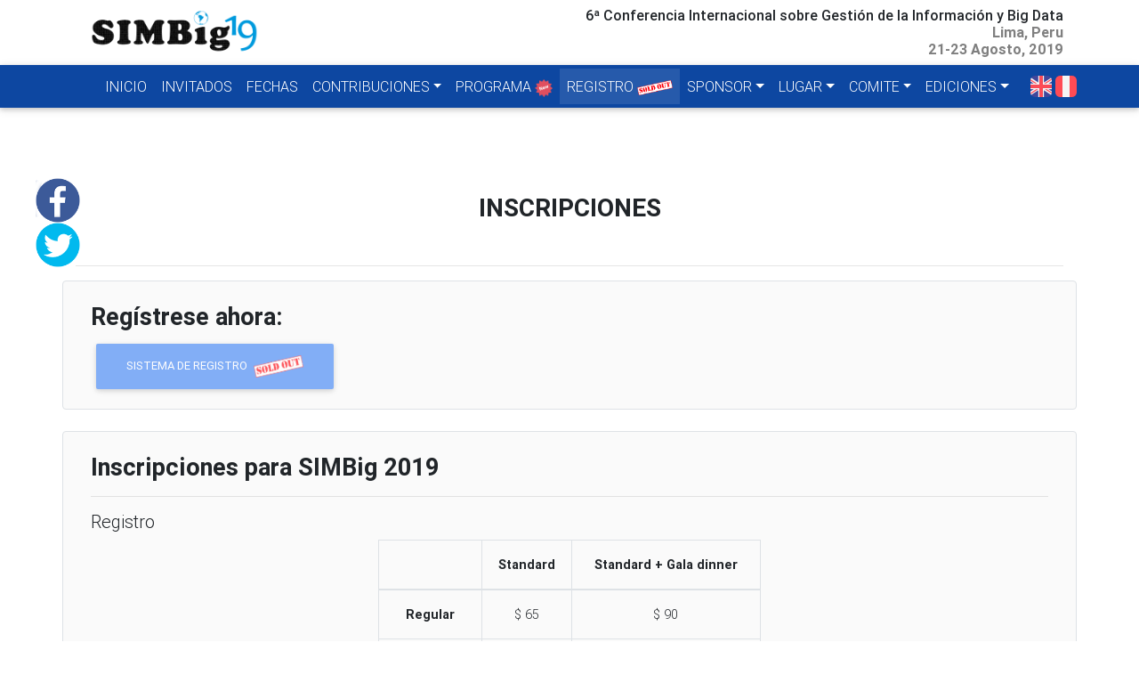

--- FILE ---
content_type: text/html
request_url: https://simbig.org/SIMBig2019/es/registration.html
body_size: 3439
content:
<!DOCTYPE html>
<html lang="en">

<head>
    <meta charset="utf-8">
    <meta http-equiv="x-ua-compatible" content="ie=edge">
    <meta name="description" content="REGISTRATION SIMBig 2019">
    <meta name="keywords" content="simbig, conference, big data, data science, nlp, semantic web">
    <meta name="author" content="SIMBig 2019">
    <meta name="viewport" content="width=device-width, initial-scale=1, shrink-to-fit=no">

    <!--Facebook view share-->
    <meta property="og:url" content="https://simbig.org/SIMBig2019/es/registration.html" />
    <meta property="og:type" content="article" />
    <meta property="og:title" content="REGISTRATION" />
    <meta property="og:description" content="REGISTRATION SIMBig 2019" />
    <meta property="og:image" content="https://simbig.org/SIMBig2019/img/fb_publications/fb_registration.jpg"/>
    <title>Registro - SIMBig 2019</title>

    <!-- Favicon -->
    <link rel="shortcut icon" href="../img/icono_simbig.ico">
    <!-- Font Awesome -->
    <link rel="stylesheet" href="https://use.fontawesome.com/releases/v5.6.3/css/all.css">
    <!-- Bootstrap core CSS -->
    <link href="../css/bootstrap.min.css" rel="stylesheet">
    <!-- Material Design Bootstrap -->
    <link href="../css/mdb.min.css" rel="stylesheet">
    <!-- Your custom styles (optional) -->
    <link href="../css/style.css" rel="stylesheet">
</head>

<body>
<div class="left">
    <div class="container2">
        <ul>
            <li><a href="https://www.facebook.com/SIMBig.Conference/" target="_blank"><img src="../img/fb.png"></a></li>
            <li><a href="https://twitter.com/SIMBigPeru" target="_blank"><img src="../img/tw.png"></a></li>
        </ul>

    </div>
</div>
<div class="container">
    <div class="row">
        <div class="col-md-4">
            <div class="nav justify-content-start container">
                <!-- Brand -->
                <a class="header-logo" href="index.html">
                    <img src="../img/logo_b.png" class="d-none d-sm-block wow fadeInLeft" height="70" alt="SIMBig 2019">
                </a>
            </div>
        </div>
        <div class="col-md-8">
            <div class="nav justify-content-end pt-2">
                <div class="text-right">
                    <p class="h6">6ª Conferencia Internacional sobre Gestión de la Información y Big Data <br><strong class="text-black-50">Lima, Peru <br> 21-23 Agosto, 2019</strong></p>
                </div>
            </div>
        </div>
    </div>
</div>

    <!--Navigation & Intro-->
    <nav class="navbar navbar-expand-lg navbar-dark scrolling-navbar justify-content-between text-white blue darken-4 py-1">
        <div class="container position-relative">

            <!-- Collapse -->
            <button class="navbar-toggler" type="button" data-toggle="collapse" data-target="#navbarSupportedContent"
                    aria-controls="navbarSupportedContent" aria-expanded="false" aria-label="Toggle navigation">
                <span class="navbar-toggler-icon"></span>
            </button>

            <!-- Links -->
            <div class="collapse navbar-collapse justify-content-end wow fadeInRight" id="navbarSupportedContent">
                <ul class="navbar-nav">
                    <li class="nav-item">
                        <a class="nav-link waves-effect waves-light" href="index.html">INICIO</a>
                    </li>
                    <li class="nav-item">
                        <a class="nav-link waves-effect waves-light" href="index.html#speakers">INVITADOS</a>
                    </li>
                    <li class="nav-item">
                        <a class="nav-link waves-effect waves-light" href="index.html#important-dates">FECHAS</a>
                    </li>
                    <li class="nav-item dropdown">
                        <a class="nav-link dropdown-toggle" id="navbarcallfor" data-toggle="dropdown"
                           aria-haspopup="true" aria-expanded="false" href="program.html">CONTRIBUCIONES</a>
                        <div class="dropdown-menu dropdown-primary" aria-labelledby="navbarcallfor">
                            <a class="dropdown-item" href="callforpaper.html">CONFERENCIA PRINCIPAL</a>
                            <a class="dropdown-item" href="anlp.html">ANLP</a>
                            <a class="dropdown-item" href="biomeds.html">BIOMEDS</a>
                            <a class="dropdown-item" href="dise.html">DISE</a>
                            <a class="dropdown-item" href="dlta.html">DLTA</a>
                            <a class="dropdown-item" href="dsrs.html">DSRS</a>
                            <a class="dropdown-item" href="PSCBig.html">PSCBig</a>
                            <a class="dropdown-item" href="snmam.html">SNMAM</a>
                        </div>
                    </li>
                    <li class="nav-item">
                        <a class="nav-link waves-effect waves-light" href="program.html">PROGRAMA <img src="../img/new.png" width="20" alt=""></a>
                    </li>
                    <li class="nav-item disabled active">
                        <a class="nav-link waves-effect waves-light" href="registration.html">REGISTRO <img src="../img/sold_out.png" width="40" alt=""></a>
                    </li>
                    <li class="nav-item dropdown">
                        <a class="nav-link dropdown-toggle" id="navbarsponsor" data-toggle="dropdown"
                           aria-haspopup="true" aria-expanded="false" >SPONSOR</a>
                        <div class="dropdown-menu dropdown-primary" aria-labelledby="navbarsponsor">
                            <a class="dropdown-item" href="index.html#sponsor">SPONSOR</a>
                            <a class="dropdown-item" href="award_travel.html">VIAJE DE PREMIO</a>
                        </div>
                    </li>
                    <li class="nav-item dropdown">
                        <a class="nav-link dropdown-toggle" id="navbarvenue" data-toggle="dropdown"
                           aria-haspopup="true" aria-expanded="false">LUGAR</a>
                        <div class="dropdown-menu dropdown-primary" aria-labelledby="navbarvenue">
                            <a class="dropdown-item" href="index.html#visit-mapi">VIAJE A MACHUPICCHU</a>
                            <a class="dropdown-item" href="index.html#venue">LUGAR</a>
                        </div>
                    </li>
                    <li class="nav-item dropdown">
                        <a class="nav-link dropdown-toggle" id="navbarcommitte" data-toggle="dropdown"
                           aria-haspopup="true" aria-expanded="false">COMITE</a>
                        <div class="dropdown-menu dropdown-primary" aria-labelledby="navbarcommitte">
                            <a class="dropdown-item" href="orgcomitte.html">COMITE DE ORGANIZACIÓN</a>
                            <a class="dropdown-item" href="prgcomitte.html">COMITE DE LECTURA</a>
                        </div>
                    </li>
                    <li class="nav-item dropdown">
                        <a class="nav-link dropdown-toggle" id="navbarDropdownMenuLink" data-toggle="dropdown"
                           aria-haspopup="true" aria-expanded="false">EDICIONES</a>
                        <div class="dropdown-menu dropdown-primary" aria-labelledby="navbarDropdownMenuLink">
                            <a class="dropdown-item" href="https://simbig.org/SIMBig2018/" target="_blank">2018</a>
                            <a class="dropdown-item" href="https://simbig.org/SIMBig2017/" target="_blank">2017</a>
                            <a class="dropdown-item" href="https://simbig.org/SIMBig2016/" target="_blank">2016</a>
                            <a class="dropdown-item" href="https://simbig.org/SIMBig2015/" target="_blank">2015</a>
                            <a class="dropdown-item" href="https://simbig.org/SIMBig2014/" target="_blank">2014</a>
                        </div>
                    </li>
                </ul>
            </div>
            <div class="row justify-content-end ml-3">
                <a href="../en/registration.html">
                    <img src="../img/english.png" class="rounded float-right mr-1" alt="flag english Simbig 2019">
                </a>
                <a href="registration.html">
                    <img src="../img/spain.png" class="rounded float-right" alt="flag spain Simbig 2019">
                </a>
            </div>
        </div>
    </nav>
    <!--Navigation & Intro-->
<!--Main content-->
<main>

    <div class="container-fluid">
        <div class="container py-5">
            <div class="text-center">
                <h3 class="text-center text-uppercase font-weight-bold mt-5 mb-5 wow fadeIn">Inscripciones</h3>
            </div>
            <hr>
            <div class="row grey lighten-5 px-3 pt-4 pb-3 rounded border">
                <div class="col-md-12">
                    <!--<div class="alert alert-primary" role="alert">
                        <strong>Info!</strong> La Inscripciones a SIMBig 2019 están abiertas!
                    </div>-->
                    <h3 class="h3-responsive font-weight-bold">Regístrese ahora: </h3>
                    <a class="btn btn-primary disabled" href="http://www.up.edu.pe/UP_Landing/SIMBig/default.aspx" target="_blank">Sistema de registro <img src="../img/sold_out.png" width="60" alt="" class="pl-1"></a>
                </div>
            </div>
            <div class="row grey lighten-5 px-3 pt-4 pb-3 rounded mt-4 border">
                <div class="col-md-12">
                    <h3 class="h3-responsive font-weight-bold">
                        Inscripciones para SIMBig 2019
                    </h3>
                    <hr>
                    <h5 class="h5-responsive">Registro</h5>
                    <div class="row justify-content-center">
                        <div class="col-md-5">
                            <table class="table table-bordered text-center">
                                <thead>
                                <tr>
                                    <th></th>
                                    <th scope="col"><span class="font-weight-bold">Standard</span></th>
                                    <th scope="col"><span class="font-weight-bold">Standard + Gala dinner</span></th>
                                </tr>
                                </thead>
                                <tbody>
                                <tr>
                                    <th scope="row"><span class="font-weight-bold">Regular</span></th>
                                    <td>$ 65</td>
                                    <td>$ 90</td>
                                </tr>
                                <tr>
                                    <th scope="row"><span class="font-weight-bold">Estudiante</span></th>
                                    <td>$ 25</td>
                                    <td>$ 50</td>
                                </tr>
                                </tbody>
                            </table>
                        </div>
                    </div>
                </div>
            </div>

            <div class="row grey lighten-5 px-3 pt-4 pb-3 rounded mt-4 border">
                <div class="col-md-12">
                    <h3 class="h3-responsive font-weight-bold">
                        Precio regular
                    </h3>
                    <hr>
                    <p class="dark-grey-text text-justify">
                        La inscripción regular a la conferencia incluye el acceso a todas las sesiones de SIMBig (charlas y tutoriales), pausas cafés y almuerzos, una copia digital de las actas del conferencia, así como también, el acceso para el cocktail de bienvenida. La cena de gana deberá ser pagada separadamente.
                    </p>
                </div>
            </div>

            <div class="row grey lighten-5 px-3 pt-4 pb-3 rounded mt-4 border">
                <div class="col-md-12">
                    <h3 class="h3-responsive font-weight-bold">
                        Precio para estudiantes
                    </h3>
                    <hr>
                    <p class="dark-grey-text text-justify">
                        El precio por estudiantes (incluye estudiantes de Master y Doctorado) incluye el acceso a todas las sesiones de SIMBig (charlas y tutoriales), pausas cafés y almuerzos, una copia digital de las actas del conferencia, así como también, el acceso para el cocktail de bienvenida. La cena de gana deberá ser pagada separadamente.
                    </p>
                    <p class="dark-grey-text text-justify font-weight-bold">
                        Se les pedirá a los estudiantes que presenten su identificación de estudiante durante el registro de la conferencia en el sitio                    </p>
                </div>
            </div>
        </div>
    </div>
</main>

<footer class="page-footer text-center text-md-left stylish-color-dark pt-0">
    <div class="blue darken-4">
        <div class="container">
            <div class="row py-4 d-flex align-items-center ">
                <div class="col-md-6 col-lg-5 text-center text-md-left mb-md-0">
                </div>
                <div class="col-md-6 col-lg-7 text-center text-md-right">
                    <a href="https://www.facebook.com/SIMBig.Conference/" target="_blank" class="p-2 m-2 fa-lg fb-ic ml-0"><i class="fab fa-facebook white-text mr-lg-4"> </i></a>
                    <a href="https://twitter.com/SIMBigPeru" target="_blank" class="p-2 m-2 fa-lg tw-ic"><i class="fab fa-twitter white-text mr-lg-4"> </i></a>
                    <a href="https://www.youtube.com/channel/UCNgraquKWFCzcujSavfB6mA" target="_blank" class="p-2 m-2 fa-lg youtube-ic"><i class="fab fa-youtube white-text mr-lg-4"> </i></a>
                </div>
            </div>
        </div>
    </div>
    <div style="background-image: url(../img/banner_principal.jpg);">
        <div class="rgba-black-strong pt-4">
            <div class="container">
                <div class="row">
                    <div class="col-md-6">
                        <img src="../img/logo_w.png" class="d-none d-sm-block wow fadeInLeft" height="70" alt="SIMBig 2019">
                        <p>Lima - Peru</p>
                        <p>21-23 Agosto, 2019</p>
                        <p>6ta Conferencia Internacional sobre Gestión de la Información y Big Data </p>
                    </div>
                    <div class="col-md-6">
                        <h4>CONTACTOS</h4>
                        <div class="list-group-flush">
                            <p class="mb-2"><i class="fa fa-map-marker-alt mr-4 mr-4 grey p-3 white-text rounded-circle "
                                               aria-hidden="true"></i>Universidad del Pacífico</p>
                            <p class="mb-2"><i class="fa fa-envelope mr-4 mr-4 grey p-3 white-text rounded-circle"
                                               aria-hidden="true"></i><a href="mailto:jlossio@stanford.edu, h.alatristas@up.edu.pe">jlossio@stanford.edu | h.alatristas@up.edu.pe</a></p>
                        </div>
                        </div>
                    </div>
                </div>
                <hr style="border: 1px solid;">
                <div class="container-fluid text-center wow fadeIn pb-3">
                    Copyright © 2019 SIMBig - Designed by <a href="https://atix-innovations.com/" target="_blank">Atix Innovations SAC</a>
                </div>
            </div>
        </div>
    </div>
</footer>


<!-- SCRIPTS -->
<!-- JQuery -->
<script type="text/javascript" src="../js/jquery-3.3.1.min.js"></script>
<!-- Bootstrap tooltips -->
<script type="text/javascript" src="../js/popper.min.js"></script>
<!-- Bootstrap core JavaScript -->
<script type="text/javascript" src="../js/bootstrap.min.js"></script>
<!-- MDB core JavaScript -->
<script type="text/javascript" src="../js/mdb.min.js"></script>

</body>

</html>

--- FILE ---
content_type: text/css
request_url: https://simbig.org/SIMBig2019/css/style.css
body_size: 738
content:

html,
body,
header,
.jarallax {
  height: 100%;
}

@media (min-width: 560px) and (max-width: 740px) {
  html,
  body,
  header,
  .jarallax {
    height: 500px;
  }
}

@media (min-width: 800px) and (max-width: 850px) {
  html,
  body,
  header,
  .jarallax {
    height: 500px;
  }
}

@media (min-width: 800px) and (max-width: 850px) {
    .navbar:not(.top-nav-collapse) {
        background: #0d47a1!important;
    }
    .navbar {
      box-shadow: 0 2px 5px 0 rgba(0,0,0,.16), 0 2px 10px 0 rgba(0,0,0,.12) !important;
    }
}

.top-nav-collapse {
  background-color: #0099da; }

/*Styles Carousel Prin*/
@media only screen and (max-width: 1356px){
    #carouselPrincipal,
    #carouselPrincipal .carousel-inner{
        height: auto !important;
    }
}

.hexagon-img{
    -webkit-clip-path: polygon(50% 0, 100% 25%, 100% 75%, 50% 100%, 0 75%, 0 25%);
    clip-path: polygon(50% 0, 100% 25%, 100% 75%, 50% 100%, 0 75%, 0 25%);
}

#map{
  height: 400px;
  width: 102%;
}

@media only screen and (max-width: 767px){
    #imagen-dates{
        display: none;
    }
}
#logo-1{
    background-color: white !important;
}
.top-nav-collapse #logo-superior {
    display: none;
    transition: opacity 1s ease-out;
    opacity: 0;
}
#logo-superior {
    opacity: 1;
    display: block;
}

@media only screen and (max-width: 767px){
    #carouselPrincipal .carousel-inner,
    #carouselPrincipal .carousel-item{
        height: 143px;
    }
    .highlights_text{
        display: none;
    }

    .left {
        display: none;
    }
}


.left {
    position: fixed;
    left: 0;
    top: 200px;
    z-index: 99;
    width: 3.5%;
}
.left .container2 {
    position: relative;
    border-radius: 5px;
    max-width: 1180px;
    min-width: 40px;
}
.left ul > li {
    list-style: none;
}
.left a {
    text-align: center;
    color: white;
    bottom: 0;
    right: 0;
    -webkit-transition: all 0.2s ease-in-out;
    -moz-transition: all 0.2s ease-in-out;
    -o-transition: all 0.2s ease-in-out;
    transition: all 0.2s ease-in-out;
}
.left img {
    width: 50px;
}
.visit-mapi{
    line-height: 1.8em;
}
@media only screen and (max-width: 1200px){
    .img-visit{
        padding-bottom: 2em;
    }
    .visit-mapi{
        line-height: 1.8em;
    }
}
.dark-blue-text{
     color: #345eb4;
 }
.dark-red-text{
    color: #7b2307;
}
.info {
    color: #0f1e4a;
    background-color: #daf0f9;
    border-color: #8fdbfb;
}